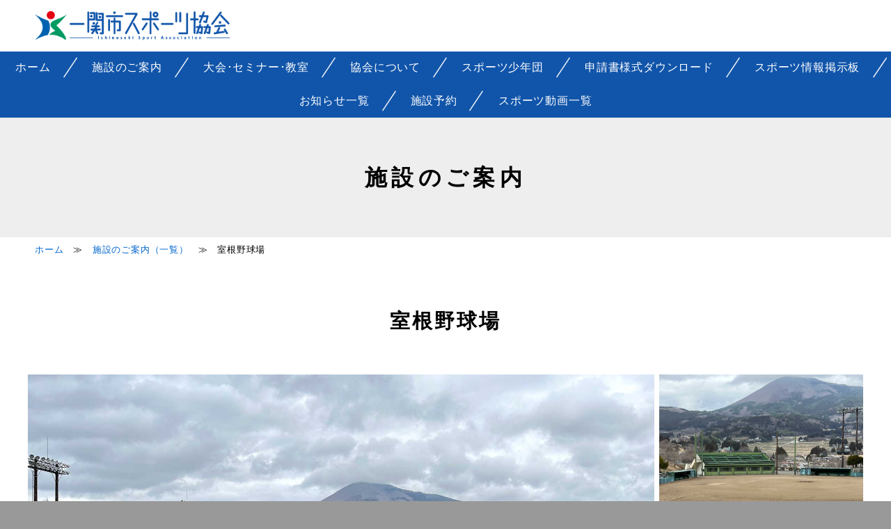

--- FILE ---
content_type: text/html; charset=UTF-8
request_url: https://ichinoseki-sports.or.jp/shisetsu/murone_02.html
body_size: 9396
content:
<!DOCTYPE html>
<html lang="ja"><!-- InstanceBegin template="/Templates/index.dwt" codeOutsideHTMLIsLocked="false" -->
<head>
<meta charset="utf-8">
<meta http-equiv="x-ua-compatible" content="ie=edge">
<!-- InstanceBeginEditable name="doctitle" -->
<title>室根野球場［一関市スポーツ協会］</title>
<!-- InstanceEndEditable -->
<meta name="description" content="Sports for everyone スポーツでまちを元気に！一関市からオリンピアンを！スポーツを生涯の友に！" />
<meta name="keywords" content="一関市,体育協会,アマチュア,スポーツ,普及,振興" />
<link rel="stylesheet" href="../common/css/normalize.css">
<link rel="stylesheet" href="../common/css/default.css">
<link rel="stylesheet" href="../common/css/common.css">
<!-- InstanceBeginEditable name="head" -->
<link rel="stylesheet" href="shisetsu.css">
<link rel="shortcut icon" href="../favicon.ico">
<!-- InstanceEndEditable -->
<script src="../common/js/vendor/modernizr-2.8.3.min.js"></script>
<script>
	if (navigator.userAgent.indexOf("iPhone") > 0 || navigator.userAgent.indexOf("Android") > 0) {
		document.write('<meta name="viewport" content="width=device-width,initial-scale=1.0">');
	} else {
		document.write('<meta name="viewport" content="width=1300">');
	}
</script>
</head>


<!-- InstanceBeginEditable name="EditRegion1" -->
<body>


<!-- /Library --><!-- #BeginLibraryItem "/Library/header.lbi" -->
<header>
<h1 class="h_logo"><a href="../index.html"><img src="../common/img/h_logo.png" alt="一関市スポーツ協会"></a></h1>
<p class="h_menu">menu</p>
<nav class="h_nav">
<ul class="h_nav_g">
	<li><a href="../index.html">ホーム</a></li>
	<li><a href="index.html">施設のご案内</a></li>
	<li><a href="../event/index.html">大会･セミナー･教室</a></li>
	<li><a href="../about/index.html">協会について</a></li>
	<li><a href="../sposyou/index.html">スポーツ少年団</a></li>
	<li><a href="../shinsei/index.html">申請書様式ダウンロード</a></li>
	<li><a href="../circle/index.html">スポーツ情報掲示板</a></li>
	<li><a href="../topics/index.html">お知らせ一覧</a></li>
	<li><a href="../yoyaku/index.html">施設予約</a></li>
	<li><a href="../movie/index.html">スポーツ動画一覧</a></li>
</ul>
<ul class="h_nav_u">
<!--
	<li><a href="../topics/index.html"><img src="../common/img/h_nav_u_topics.png" alt=""> お知らせ一覧</a></li>
	<li><a href="../yoyaku/index.html"><img src="../common/img/h_nav_u_yoyaku.png" alt=""> 施設予約</a></li>
	<li><a href="../movie/index.html"><img src="../common/img/h_nav_u_movie.png" alt=""> スポーツ動画一覧</a></li>
-->
</ul>
</nav>
</header>
<!-- #EndLibraryItem --><!-- /Library -->


<main class="main">
<h1 class="main_title">施設のご案内</h1>
<p class="pankuzu"><a href="../index.html">ホーム</a>　≫　<a href="index.html">施設のご案内（一覧）</a>　≫　室根野球場</p>


<section class="page facility">
<h2 class="page_title">室根野球場</h2>


<div class="photo">
<div class="photo_left">
<img src="images/murone_02_1.jpg" alt="">
</div>
<div class="photo_right">
<img src="images/murone_02_2.jpg" alt="">
<img src="images/murone_02_3.jpg" alt="">
<img src="images/ichinoseki_00_0.jpg" alt="">
</div>
</div>


<section class="corner news2">
<h3 class="corner_title">施設からのお知らせ</h3>
<dl>
	<script language="JavaScript" type="text/javascript" src="List-js.php?c=52"></script>
</dl>
</section>


<section class="corner">
<div class="data">
<div class="data_left">
<h6 class="s_title">施設概要（定員）</h6>
<ul>
	<li>グラウンド 両翼91m センター120m</li>
	<li>夜間照明設備</li>
	<li>ベンチ観覧席(348)</li>
</ul>


<!--
<h6 class="s_title">可能な競技情報</h6>
<ul class="data_ul">
	<li>野球1面</li>
	<li>ソフトボール2面</li>
</ul>
-->


<h6 class="s_title">利用時間･期間･休日</h6>
<p>利用時間／5:00～22:00<br>
利用期間／3月16日～11月30日<br>
休日／毎週月曜日（祝日の場合は翌日）<br>
閉鎖／12月1日～3月15日</p>


<h6 class="s_title">所在地･連絡先</h6>
<p>岩手県一関市室根町折壁字宝下56番地1<br>
TEL.0191-64-2611（室根体育館内）</p>


<h6 class="s_title">利用料金</h6>
<table class="price">
	<tr><th>種別</th><th>区分</th><th>単位</th><th>利用料</th></tr>
	<tr><td rowspan="2">グラウンド</td><td>高校生以下</td><td>1時間</td><td>200円</td></tr>
	<tr><td>一般</td><td>1時間</td><td>400円</td></tr>
	<tr><td>夜間照明設備</td><td>&nbsp;</td><td>1時間</td><td>2,500円</td></tr>
	<tr><td>放送設備</td><td>&nbsp;</td><td>1試合</td><td>500円</td></tr>
	<tr><td>スコアボード</td><td>&nbsp;</td><td>1試合</td><td>500円</td></tr>
</table>
</div>


<div class="data_right">
<h6 class="s_title">利用案内</h6>
<ul>
	<li>準備、後片付け（グラウンド整備を行い、利用前の状態に戻すこと）は利用時間内で行ってください。</li>
	<li>指定された場所以外での飲食はご遠慮ください。</li>
	<li>危険物、ペットの持ち込みはできません。</li>
	<li>敷地内は全面禁煙です。</li>
	<li>利用中に施設、設備等に破損や亡失が生じた場合は、直ちに事務室（室根体育館）へ連絡してください。故意または過失による場合は弁償していただきます。</li>
	<li>利用日当日、雨天等で利用することが困難な場合は、その日のうちに室根体育館に連絡をお願いします。他の日への振替等についてご相談させていただきます。</li>
</ul>


<h6 class="s_title">予約方法</h6>
<table>
	<tr><th>予約受付</th><td>インターネット（一関市公共施設予約システム）及び室根体育館の窓口又は電話（0191-64-2611）</td></tr>
	<tr><th>予約期間</th><td>利用予定日の2ヶ月前の月の1日から（翌年度分は3月1日から）</td></tr>
	<tr><th>予約変更</th><td>利用予定日の7日前まで可能。原則それ以降の予約変更はできません。</td></tr>
</table>
<p class="btn btn_facility"><a href="../yoyaku/index.html">ご予約はこちらから</a></p>


<h6 class="s_title">ご注意</h6>
<ul>
	<li>利用料は前納となります。窓口でお支払いください。</li>
	<li>一度納入いただいた利用料は原則、還付いたしません。</li>
	<li>入場料を徴収する場合・営利利用の場合
		<table>
			<tr><th>営利を目的としない場合で<br>入場料を徴収する場合</th><td>⇒</td><td>入場料を徴収しない場合に定める額の2倍に相当する額</td></tr>
			<tr><th>営利を目的とする場合で<br>物品販売及び興行を目的とする場合</th><td>⇒</td><td>入場料を徴収しない場合に定める額の10倍に相当する額</td></tr>
			<tr><th>営利を目的とする場合で<br>その他の営利を目的とする場合</th><td>⇒</td><td>入場料を徴収しない場合に定める額の5倍に相当する額</td></tr>
		</table>
	</li>
	<li>その他利用料<br>持ち込み電気器具（500Wを超える場合）… コンセント1か所につき1時間（1,500Wまで）50円<br>
	ストーブ等の暖房器具 … 1台につき1時間40円</li>
</ul>
</div>
</div>


<h6 class="s_title">地図</h6>
<iframe src="https://www.google.com/maps/embed?pb=!1m18!1m12!1m3!1d5196.840899004615!2d141.44633575179415!3d38.93410847946475!2m3!1f0!2f0!3f0!3m2!1i1024!2i768!4f13.1!3m3!1m2!1s0x5f88c070096076a3%3A0x2f4593416d4b570f!2z5a6k5qC56YeO55CD5aC0!5e1!3m2!1sja!2sjp!4v1678108081104!5m2!1sja!2sjp" width="800" height="600" style="border:0;" allowfullscreen="" loading="lazy" referrerpolicy="no-referrer-when-downgrade"></iframe>
</section>


<p class="btn return"><a href="javascript:history.back();">前のページに戻る</a></p>
</section>
</main>


<!-- /Library --><!-- #BeginLibraryItem "/Library/footer.lbi" -->
<footer class="cf">
<address class="f_address">
<h1 class="f_logo"><img src="../common/img/f_logo.png" alt="一般社団法人 一関市体育協会"></h1>
〒029-0131 岩手県一関市狐禅寺字石ノ瀬25-3<br class="sp">（一関市総合体育館内）<br>
TEL.0191-31-3111　FAX.0191-23-2108
</address>
<ul class="f_nav">
	<li><a href="../index.html"><img src="../common/img/f_nav_home.png" alt="">ホーム</a></li>
	<li><a href="tel:0191313111"><img src="../common/img/f_nav_tel.png" alt="">電話する</a></li>
	<li><a href="../contact/index.php"><img src="../common/img/f_nav_mail.png" alt="">問い合せ</a></li>
	<li><a href="../yoyaku/index.html"><img src="../common/img/f_nav_yoyaku.png" alt="">施設予約</a></li>
	<li><a href="../event/index.html"><img src="../common/img/f_nav_event.png" alt="">教室申込</a></li>
	<li><a href="#"><img src="../common/img/f_nav_top.png" alt="">先頭に戻る</a></li>
</ul>
<!--<p class="copyright"><small>© 一般社団法人 一関市体育協会</small></p>-->
</footer>
<!-- #EndLibraryItem --><!-- /Library -->
<!-- InstanceEndEditable -->


<script src="../common/js/vendor/jquery.min.js"></script>
<script src="../common/js/plugins.js"></script>
<script src="../common/js/main.js"></script>
<!-- InstanceBeginEditable name="script" -->
<!-- InstanceEndEditable -->
</body>
<!-- InstanceEnd --></html>


--- FILE ---
content_type: text/css
request_url: https://ichinoseki-sports.or.jp/common/css/default.css
body_size: 5259
content:
/*! HTML5 Boilerplate v5.1.0 | MIT License | https://html5boilerplate.com/ */

/*
 * What follows is the result of much research on cross-browser styling.
 * Credit left inline and big thanks to Nicolas Gallagher, Jonathan Neal,
 * Kroc Camen, and the H5BP dev community and team.
 */

/* ==========================================================================
   Base styles: opinionated defaults
   ========================================================================== */
html {
	font-family: Verdana, "メイリオ", Meiryo, "ヒラギノ角ゴ ProN W3", "Hiragino Kaku Gothic ProN", "ＭＳ Ｐゴシック", "MS PGothic", sans-serif;
	font-feature-settings: "pkna";
	font-size: 16px;
	letter-spacing: 0.05em;
	line-height: 1.4;
	color: #000;
	background: #999;
}
body {
	background: #FFF;
	margin: 0 auto;
}
section {
}
h1 , h2 , h3 , h4 , h5 , h6 {
	margin: 0 0 1em;
	padding: 0;
	font-size: 100%;
	font-weight: normal;
}
p {
	margin: 0;
	padding: 0 0 .5em;
	background-color: none;/* android対策 */
	line-height: 1.8;
}
img {
	padding: 0 0 .5em;
	width: 100%;
}
ol {
	margin: 0 0 1em;
	padding: 0 0 0 2em;
}
ul {
	margin: 0 0 1em;
	padding: 0;
}
ul li {
	list-style: none;
}
dl {
	margin: 0 0 1em;
	padding: 0;
	background-color: none;/* android対策 */
}
dd {
	margin: 0;
}
table , th , td {
	border: 1px solid #999;
	letter-spacing: 0;
}
a {/* 未訪問のリンク */
	color: #06c;
	text-decoration: none;
}
a:visited {/* 訪問済みのリンク */
	color: #52b;
	text-decoration: none;
}
a:hover ,/* マウスポインタを合わせた状態 */
a:focus {/* フォーカスしている場合に適用 */
	color: #00F;
	text-decoration: none;
}
a:active {/* マウスのボタンを押された状態 */
	color: #52b;
	text-decoration: none;
}


/*
 * Remove text-shadow in selection highlight:
 * https://twitter.com/miketaylr/status/12228805301
 *
 * These selection rule sets have to be separate.
 * Customize the background color to match your design.
 */
::-moz-selection {
	background: #b3d4fc;
	text-shadow: none;
}
::selection {
	background: #b3d4fc;
	text-shadow: none;
}

/*
 * A better looking default horizontal rule
 */
hr {
	display: block;
	height: 1px;
	border: 0;
	border-top: 1px solid #ccc;
	margin: 1em 0;
	padding: 0;
}

/*
 * Remove the gap between audio, canvas, iframes,
 * images, videos and the bottom of their containers:
 * https://github.com/h5bp/html5-boilerplate/issues/440
 */
audio ,
canvas ,
iframe ,
img ,
svg ,
video {
	vertical-align: middle;
}

/*
 * Remove default fieldset styles.
 */
fieldset {
	border: 0;
	margin: 0;
	padding: 0;
}

/*
 * Allow only vertical resizing of textareas.
 */
textarea {
	resize: vertical;
}

/* ==========================================================================
   Browser Upgrade Prompt
   ========================================================================== */
.browserupgrade {
	margin: 0.2em 0;
	background: #ccc;
	color: #000;
	padding: 0.2em 0;
}

/* ==========================================================================
   Author's custom styles
   ========================================================================== */


/* ==========================================================================
   Helper classes
   ========================================================================== */
/*
 * Hide visually and from screen readers:
 */
.hidden {
	display: none !important;
}

/*
 * Hide only visually, but have it available for screen readers:
 * http://snook.ca/archives/html_and_css/hiding-content-for-accessibility
 */
.visuallyhidden {
	border: 0;
	clip: rect(0 0 0 0);
	height: 1px;
	margin: -1px;
	overflow: hidden;
	padding: 0;
	position: absolute;
	width: 1px;
}

/*
 * Extends the .visuallyhidden class to allow the element
 * to be focusable when navigated to via the keyboard:
 * https://www.drupal.org/node/897638
 */
.visuallyhidden.focusable:active,
.visuallyhidden.focusable:focus {
	clip: auto;
	height: auto;
	margin: 0;
	overflow: visible;
	position: static;
	width: auto;
}

/*
 * Hide visually and from screen readers, but maintain layout
 */
.invisible {
	visibility: hidden;
}

/*
 * Clearfix: contain floats
 *
 * For modern browsers
 * 1. The space content is one way to avoid an Opera bug when the
 *    `contenteditable` attribute is included anywhere else in the document.
 *    Otherwise it causes space to appear at the top and bottom of elements
 *    that receive the `cf` class.
 * 2. The use of `table` rather than `block` is only necessary if using
 *    `:before` to contain the top-margins of child elements.
 */
.cf:before ,
.cf:after {
	content: " "; /* 1 */
	display: table; /* 2 */
}
.cf:after {
	clear: both;
}

/* ==========================================================================
   EXAMPLE Media Queries for Responsive Design.
   These examples override the primary ('mobile first') styles.
   Modify as content requires.
   ========================================================================== */
@media only screen and (min-width: 640px) {
    /* Style adjustments for viewports that meet the condition */
}

@media print,
       (-webkit-min-device-pixel-ratio: 1.25),
       (min-resolution: 120dpi) {
    /* Style adjustments for high resolution devices */
}



--- FILE ---
content_type: text/css
request_url: https://ichinoseki-sports.or.jp/common/css/common.css
body_size: 8371
content:
@charset "UTF-8";
/* CSS Document */


/* =========================================================
　サイト内共通スタイル
	background: rgba(0,0,0,0.20);
		background: rgba(0,0,0,0.20);
========================================================= */


/* ヘッダー
--------------------------------------------------------- */
@media screen and (min-width:1200px) , print {
	header {
		position: relative;
	}
	.h_logo {
		width: 280px;
		margin: 0 0 0 50px;
		padding: 1em 0 .5em;
	}
	.h_logo a {
		display: inline-block;
		padding: 0;
	}
	.h_logo a img {
	}
	.h_menu {
		display: none;
	}
	.h_nav {
		margin: 0;
		padding: 0;
	}
	.h_nav_g {
		margin: 0;
		padding: 0;
		background: #15A;
		text-align: center;
	}
	.h_nav_g li {
		display: inline-block;
		padding: 0 1.4em 0 0;
		background: url("../img/h_nav_g.png") no-repeat right center;
		background-size: 20px 30px;
	}
	.h_nav_g li:last-child {
		background: none;
		padding: 0;
	}
	.h_nav_g li a {
		display: inline-block;
		color: #FFF;
		padding: .8em 1em;
	}
	.h_nav_u {
		position: absolute;
		right: 50px;
		top: 30px;
	}
	.h_nav_u li {
		display: inline-block;
	}
	.h_nav_u li a {
		display: inline-block;
		padding: .8em 0 .8em 1.5em;
		color: #666;
		font-size: 80%;
	}
	.h_nav_u li a img {
		height: 19px;
		width: auto;
		margin: 0 0 -0.2em 0;
	}
}
@media screen and (max-width:1199px) {
	header {
		position: relative;
	}
	.h_logo {
		width: 60%;
		max-width: 240px;
		margin: 0 auto;
		padding: 1em 0 0;
	}
	.h_logo a {
		display: inline-block;
		padding: 0;
	}
	.h_logo a img {
	}
	.h_menu {
		margin: 0;
		padding: 0;
		position: absolute;
		right: 5px;
		top: 16px;
		width: 48px;
		height: 45px;
		overflow: hidden;
		text-indent: 110%;
		white-space: nowrap;
		background: url(../img/h_menu.png) no-repeat left 10px top 10px;
		background-size: 28px 25px;
	}
	.h_menu.on {
		background: url(../img/h_menu_close.png) no-repeat left 10px top 10px;
		background-size: 28px 25px;
	}
	.h_nav {
		margin: 0;
		padding: 0;
		background: #ECF0F6;
		border-top: 2px solid #15A;
		border-bottom: 1px solid #15A;
		display: none;
	}
	.h_nav_g ,
	.h_nav_u {
		margin: 0;
		padding: 0;
	}
	.h_nav_g li ,
	.h_nav_u li {
	}
	.h_nav_g li a ,
	.h_nav_u li a {
		display: block;
		color: #15A;
		padding: .8em 0 .8em 15px;
		background: url("../img/arrow_br.png") no-repeat right 15px center;
		background-size: 8px 14px;
		border-bottom: 1px solid #15A;
	}
	.h_nav_u li a img {
		display: none;
	}
}


/* メイン枠共通パーツ
--------------------------------------------------------- */
.main {
}
.main_title {
	margin: 0;
	padding: 2em 0;
	background: #EEE;
	text-align: center;
	font-size: 200%;
	font-weight: bold;
	letter-spacing: 0.2em;
}
@media screen and (min-width:1200px) , print {
	.pankuzu {
		margin: 0 auto;
		padding: 0 50px;
		font-size: 80%;
	}
}
@media screen and (max-width:1199px) {
	.pankuzu {
		margin: 0 auto;
		padding: 0 15px;
		font-size: 80%;
	}
}
.pankuzu a {
	padding: .5em 0;
	display: inline-block;
}
.page {
	margin: 0 auto;
	padding: 4em 15px;
	max-width: 1200px;
}
.page_title {
	margin: 0;
	padding: 0 0 2em;
	text-align: center;
	font-size: 180%;
	font-weight: bold;
	letter-spacing: 0.1em;
}
.page_copy {
	margin: 0;
	text-align: center;
}
.corner {
	margin: 0 0 2em;
	padding: 2em 0;
}
.corner_title {
	margin: 0;
	padding: 0 0 1em;
	text-align: center;
	font-size: 160%;
	font-weight: bold;
}
.corner_copy {
	text-align: center;
}
.l_title {
	margin: 2em 0 1em;
	padding: .4em 0;
	background: #15A;
	text-align: center;
	color: #FFF;
	font-size: 130%;
}
.m_title {
	margin: 2em 0 1em;
	padding: .4em 0;
	color: #15A;
	border-top: 4px solid #15A;
	font-size: 120%;
	font-weight: bold;
}
.s_title {
	margin: 2em 0 1em;
	padding: .4em 0;
	border-top: 2px solid #999;
	border-bottom: 2px solid #999;
	font-size: 110%;
}


/* 表
--------------------------------------------------------- */
table {
	width: 100%;
	margin: 0 0 2em;
	border: 2px solid #CCC;
	font-size: 90%;
}
table caption {
	text-align: left;
}
table th {
	padding: .5em;
	border: 1px solid #CCC;
	background: #ECF0F6;
	vertical-align: top;
}
table td {
	padding: .5em;
	border: 1px solid #CCC;
}


/* 表
.table_box {
	margin: 0;
	padding: 0;
}
.table_box table {
	width: auto;
	margin: 0 0 2em;
	border: 3px solid #57D;
}
.table_box table caption {
	text-align: left;
}
.table_box table th {
	padding: .5em 1em;
	border: 1px solid #57D;
	background: #4CB2E5;
	vertical-align: top;
	color: #fff;
	font-weight: normal;
}
.table_box table td {
	padding: .5em 1em;
	border: 1px solid #57D;
}
.table_box p {
	display: none;
}
@media screen and (max-width:1000px) {
	.table_box {
		margin: 0 0 2em;
		padding: 0;
		overflow-x: scroll;
	}
	.table_box table {
		margin: 0;
	}
	.table_box p {
		display: block;
		font-size: 80%;
	}
}
--------------------------------------------------------- */


/* スタイル付きテキスト
--------------------------------------------------------- */
.etc {
	font-size: 80%;
	color: #666;
}


/* 定義リスト
--------------------------------------------------------- */
.dl {
	border-top: 1px solid #999;
	line-height: 1.3;
}
.dl dt {
	padding: 1em 0;
}
.dl dd {
	margin: -2.2em 0 0;
	padding: 0 0 1em 6em;
	border-bottom: 1px solid #999;
}




/* ボタン
--------------------------------------------------------- */
.btn {
	margin: 0;
	padding: 2em 0 4em;
	text-align: center;
}
.btn a {
	display: inline-block;
	margin: 0;
	padding: .8em 4em;
	background: #15A url("../img/arrow_w.png") no-repeat right 1em center;
	background-size: 8px 13.5px;
	color: #FFF;
	line-height: 1.4;
}
.btn a:hover {
	background: #37C url("../img/arrow_w.png") no-repeat right 1em center;
	background-size: 8px 13.5px;
}
@media screen and (max-width:1199px) {
	.btn a {
		width: 100%;
		padding: .8em 0;
	}
}
.btn.return a {
	background: #CCC url("../img/arrow_m.png") no-repeat left 1em center;
	background-size: 8px 13.5px;
	color: #000;
}
.btn.return a:hover {
	background: #999 url("../img/arrow_m.png") no-repeat left 1em center;
	background-size: 8px 13.5px;
}


.news .btn_return {
	background: #FFF url("../img/arrow_b.png") no-repeat right 1em center;
	background-size: 8px 13.5px;
	color: #000;
}
.news .btn_return:hover {
	background: #FFF url("../img/arrow_b.png") no-repeat right 1em center;
	background-size: 8px 13.5px;
	color: #333;
}



/* フッダー
--------------------------------------------------------- */
@media screen and (min-width:1200px) , print {
	footer {
		border-bottom: 5px solid #15A;
		background: #EEE;
		padding: 2em 50px 1em;
	}
	.f_address {
		font-style: normal;
		float: left;
		width: 65%;
		margin: 0 0 1em;
	}
	.f_address h1 {
		margin: 0;
	}
	.f_address h1 img {
		width: 240px;
	}
	.f_address br.sp {
		display: none;
	}
	.f_nav {
		background: #15A;
		border-radius: 6px;
		float: right;
		width: 33%;
		padding: 2% 1%;
		font-size: 60%;
	}
	.f_nav li {
		display: inline-block;
		text-align: center;
		border-right: 1px solid rgba(255,255,255,0.50);
		width: 15%;
	}
	.f_nav li:last-child {
		border-right: none;
	}
	.f_nav li a {
		display: inline-block;
		color: #FFF;
		text-align: center;
	}
	.f_nav li a img {
		display: block;
		width: auto;
		height: 26px;
		margin: 0 auto;
	}
	.copyright {
		clear: both;
		border-top: 1px solid #DDD;
		padding: .5em 0;
		font-size: 60%;
	}
}
@media screen and (max-width:1199px) {
	footer {
		position: relative;
		text-align: center;
		background: #EEE;
		padding: 2em 15px 5em;
		font-size: 90%;
	}
	.f_address {
		font-style: normal;
		margin: 0 0 1em;
	}
	.f_address h1 {
		margin: 0;
	}
	.f_address h1 img {
		width: 70%;
		max-width: 260px;
	}
	.f_address span {
	}
	.f_address a {
	}
	.f_nav {
		position: fixed;
		left: 0;
		bottom: 0;
		background: #15A;
		padding: 10px 0;
		font-size: 50%;
		margin: 0;
		width: 100%;
		letter-spacing: 0.1em;
	}
	.f_nav li {
		display: inline-block;
		text-align: center;
		border-right: 1px solid rgba(255,255,255,0.30);
		width: 15%;
	}
	.f_nav li:last-child {
		border-right: none;
	}
	.f_nav li a {
		display: inline-block;
		color: #FFF;
		text-align: center;
	}
	.f_nav li a img {
		display: block;
		width: auto;
		height: 20px;
		margin: 0 auto;
	}
	.copyright {
		clear: both;
		border-top: 1px solid #DDD;
		padding: .5em 0 0;
		margin: 0;
		font-size: 80%;
	}
}




































































--- FILE ---
content_type: text/css
request_url: https://ichinoseki-sports.or.jp/shisetsu/shisetsu.css
body_size: 7913
content:
@charset "UTF-8";
/* CSS Document */


/* =========================================================
　施設のご案内
	background: rgba(0,0,0,0.20);
		background: rgba(0,0,0,0.20);
========================================================= */


/* あああああ
--------------------------------------------------------- */
@media screen and (min-width:1200px) , print {
}
@media screen and (max-width:1199px) {
}



/* 施設の絞り込み機能
--------------------------------------------------------- */
.shisetsu {
}
.shisetsu .corner_title {
	background: #ECF0F6;
	margin: 2em 0 0;
	padding: 1em 0 .5em;
}
.shisetsu input {
}
.shisetsu input[type="radio"] {
	position: absolute;
	left: -9999px;
}
.shisetsu .filters {
	background: #ECF0F6;
	margin: 0 auto;
	padding: 0 4em;
	text-align: center;
}
.shisetsu .filters li {
	display: inline-block;
	width: 19%;
	background: #FFF;
	margin: 0 0 .5em;
}
.shisetsu .filters li.long {
	width: 38.6%;
}
.shisetsu .filters li label {
	display: inline-block;
	width: 100%;
	padding: .5em 0 .5em 0;
	margin: 0;
	text-align: center;
	cursor: pointer;
}
.shisetsu .filters li label:hover {
	background: #999;
	color: #FFF;
}
[value="All"]:checked ~ .filters [for="All"],
[value="Ta"]:checked ~ .filters [for="Ta"],
[value="Ya"]:checked ~ .filters [for="Ya"],
[value="Te"]:checked ~ .filters [for="Te"],
[value="Ri"]:checked ~ .filters [for="Ri"],
[value="Bu"]:checked ~ .filters [for="Bu"],
[value="Sa"]:checked ~ .filters [for="Sa"],
[value="Pu"]:checked ~ .filters [for="Pu"],
[value="So"]:checked ~ .filters [for="So"] {
	background: #000;
	color: #FFF;
}
[value="All"]:checked ~ .targets [data-category] {
	display: block;
}
[value="Ta"]:checked ~ .targets .target:not([data-category~="Ta"]),
[value="Ya"]:checked ~ .targets .target:not([data-category~="Ya"]),
[value="Te"]:checked ~ .targets .target:not([data-category~="Te"]),
[value="Ri"]:checked ~ .targets .target:not([data-category~="Ri"]),
[value="Bu"]:checked ~ .targets .target:not([data-category~="Bu"]),
[value="Sa"]:checked ~ .targets .target:not([data-category~="Sa"]),
[value="Pu"]:checked ~ .targets .target:not([data-category~="Pu"]),
[value="So"]:checked ~ .targets .target:not([data-category~="So"]) {
	display: none;
}
@media screen and (max-width:1199px) {
	.shisetsu .filters {
		padding: 0 15px;
	}
	.shisetsu .filters li {
		width: 48%;
		font-size: 90%;
	}
	.shisetsu .filters li.long {
		width: 99%;
	}
}


.targets {
	display: flex;
	flex-direction: row;
	flex-wrap: wrap;
	justify-content: flex-start;
	align-items: stretch;
	align-content: stretch;
}
.targets li {
	margin: 0 1.33% 0 0;
	width: 32%;
	border-bottom: 1px solid #DDD;
}
@media screen and (max-width:1199px) {
	.targets li {
		width: 100%;
	}
}
.targets li a {
	display: inline-block;
	padding: 1em 0;
}







/* 各施設ページ
--------------------------------------------------------- */
@media screen and (min-width:1200px) , print {
	.photo {
		display: flex;
		flex-direction: row;
		flex-wrap: wrap;
		justify-content: space-between;
		align-items: stretch;
		align-content: stretch;
	}
	.photo_left {
		width: 75%;
	}
	.photo_right {
		width: 24.4%;
	}
	.photo_left img ,
	.photo_right img {
		width: 100%;
	}
}
@media screen and (max-width:1199px) {
	.photo {
	}
	.photo_left {
	}
	.photo_right {
		display: flex;
		flex-direction: row;
		flex-wrap: wrap;
		justify-content: space-between;
		align-items: stretch;
		align-content: stretch;
	}
	.photo_right img {
		width: 32%;
	}
}



/* 施設からのお知らせ2
--------------------------------------------------------- */
@media screen and (min-width:1200px) , print {
	.news2 {
		margin: 2em 0 0;
		padding: 0;
	}
	.news2 dl {
		display: flex;
		flex-direction: row;
		flex-wrap: wrap;
		justify-content: center;
		align-items: stretch;
		align-content: stretch;
	}
	.news2 dl a {
		box-sizing: border-box;
		background: #DDD;
		border: 10px solid #DDD;
		margin: 0 0.05% 2px;
		margin: 0 0.5% 1em;
		width: 19.90%;
		width: 24%;
	}
	.news2 dl a.aka {
		background: #EFE6E0;
		border: 10px solid #EFE6E0;
	}
	.news2 dl a dt {
		background: #FFF;
		min-height: 180px;
		background-size: contain;
		background-repeat: no-repeat;
		background-position: center center;
	}
	.news2 dl a dd {
		padding: 1em 0;
		color: #000;
	}
	.news2 dl a dd > span {
		left: 0;
		bottom: 0;
		font-size: 70%;
		display: block;
		padding: 0;
		margin: 0 0 .5em;
	}
	.news2 dl a dd > span > span {
		display: inline-block;
		padding: .3em .6em;
		margin: 0 0 .5em;
		font-size: 80%;
		color: #FFF;
	}
	.news2 dl a dd > span > span.aka {
		background: #A15;
	}
}
@media screen and (max-width:1199px) {
	.news2 {
		margin: 2em auto 0;
		padding: 0;
	}
	.news2 dl {
	}
	.news2 dl a {
		display: flex;
		flex-direction: row;
		flex-wrap: wrap;
		justify-content: space-between;
		align-items: stretch;
		align-content: stretch;
		background: #DDD;
		border: 4px solid #DDD;
		margin: 0 0 2px;
		color: #FFF;
	}
	.news2 dl a.aka {
		background: #EFE6E0;
		border: 4px solid #EFE6E0;
	}
	.news2 dl a dt {
		background: #FFF;
		width: 24%;
		min-height: 80px;
		background-size: contain;
		background-repeat: no-repeat;
		background-position: center center;
	}
	.news2 dl a dd {
		width: 72%;
		padding: .5em 2%;
		color: #000;
	}
	.news2 dl a dd > span {
		left: 0;
		bottom: 0;
		font-size: 70%;
		display: block;
		padding: 0;
		margin: 0 0 .5em;
	}
	.news2 dl a dd > span > span {
		display: inline-block;
		padding: .2em .5em .4em;
		margin: 0 0 .5em;
		font-size: 80%;
		color: #FFF;
	}
	.news2 dl a dd > span > span.aka {
		background: #A15;
	}
}








@media screen and (min-width:1200px) , print {
	.news dl {
		display: flex;
		flex-direction: row;
		flex-wrap: wrap;
		justify-content: space-between;
		align-items: stretch;
		align-content: stretch;
	}
	.news dl a {
		display: block;
		width: 22%;
		background: rgba(0,0,0,0.25);
		border: 10px solid #999;
		color: #FFF;
		margin: 0;
		padding: 8em 0 0 0;
	}
	.news dl a dt {
		background: rgba(0,0,0,0.25);
		font-size: 60%;
	}
	.news dl a dt span.day {
		display: inline-block;
		margin: 1em 1em 0 0;
		padding: .5em 0;
		background: rgba(0,0,0,0.25);
	}
	.news dl a dt span.who {
		display: inline-block;
		margin: 1em 0 0 0;
		padding: .5em 0;
		background: rgba(0,0,0,0.25);
	}
	.news dl a dd {
		background: rgba(0,0,0,0.25);
	}
}




/* 施設の詳細
--------------------------------------------------------- */
@media screen and (min-width:1200px) , print {
	.data {
		display: flex;
		flex-direction: row;
		flex-wrap: wrap;
		justify-content: space-between;
		align-items: stretch;
		align-content: stretch;
	}
	.data .data_left {
		width: 48%;
	}
	.data .data_right {
		width: 48%;
	}
}
.data ul {
    padding-left: 1.2em;
}
.data ul li {
	list-style: disc;
	text-indent: -0.4em;
}
.data ul.data_ul {
	display: flex;
	flex-direction: row;
	flex-wrap: wrap;
	justify-content: space-between;
	align-items: stretch;
	align-content: stretch;
}
.data ul.data_ul li {
	width: 48%;
}
.data table {
	margin: 0.5em 0;
}
.data table th {
	min-width: 4em;
}
.data table.price_right_yen td:nth-child(n+3) {
	text-align: right;
}
.data table.price td:last-child {
	text-align: right;
}

.data .btn.btn_facility {
	padding: .8em 0;
}
.data .btn.btn_facility a {
	width: 100%;
	padding: .8em 0;
}


/* 施設の地図
--------------------------------------------------------- */
.facility iframe {
	border: none;
	width: 100%;
	max-width: 1200px;
	height: 500px;
}


.map_box_box {
	width: 100%;
	padding: 50px 0;
	text-align: center;
}

.map {
	width: 100%;
	aspect-ratio: 16 / 9;
	margin: 50px auto;
	margin-bottom: 0px;
	max-width: 1200px;
}
.map iframe {
	width: 100%;
	height: 100%;
	border: none;
}


@media screen and (max-width:999px) {
.map_box_box {
	padding-bottom: 30px;
}
.map {
 	width: 90%;
	margin: 5% auto;
}	
}


.attention_p {
	display:flex;
}
























































--- FILE ---
content_type: application/javascript
request_url: https://ichinoseki-sports.or.jp/common/js/plugins.js
body_size: 5126
content:
// Avoid `console` errors in browsers that lack a console.
(function() {
    var method;
    var noop = function () {};
    var methods = [
        'assert', 'clear', 'count', 'debug', 'dir', 'dirxml', 'error',
        'exception', 'group', 'groupCollapsed', 'groupEnd', 'info', 'log',
        'markTimeline', 'profile', 'profileEnd', 'table', 'time', 'timeEnd',
        'timeline', 'timelineEnd', 'timeStamp', 'trace', 'warn'
    ];
    var length = methods.length;
    var console = (window.console = window.console || {});

    while (length--) {
        method = methods[length];

        // Only stub undefined methods.
        if (!console[method]) {
            console[method] = noop;
        }
    }
}());




//メニュー開閉
$(function(){
	$(".h_menu").click(function(){
		$(this).toggleClass('on');//←class="on"を追加／削除
		$(".h_nav").slideToggle();//←表示／非表示
	});
});




//スポーツ少年団の絞り込み
$(function(){
	$(".yakyu").click(function(){
		$(this).toggleClass('on');//←class="on"を追加／削除
		$(".list_soccer").slideToggle();//←表示／非表示
		$(".list_takkyu").slideToggle();//←表示／非表示
		$(".list_bare").slideToggle();//←表示／非表示
		$(".list_kendo").slideToggle();//←表示／非表示
		$(".list_minibasu").slideToggle();//←表示／非表示
		$(".list_soft").slideToggle();//←表示／非表示
		$(".list_tenisu").slideToggle();//←表示／非表示
		$(".list_sonota").slideToggle();//←表示／非表示
	});
});
$(function(){
	$(".soccer").click(function(){
		$(this).toggleClass('on');//←class="on"を追加／削除
		$(".list_yakyu").slideToggle();//←表示／非表示
		$(".list_takkyu").slideToggle();//←表示／非表示
		$(".list_bare").slideToggle();//←表示／非表示
		$(".list_kendo").slideToggle();//←表示／非表示
		$(".list_minibasu").slideToggle();//←表示／非表示
		$(".list_soft").slideToggle();//←表示／非表示
		$(".list_tenisu").slideToggle();//←表示／非表示
		$(".list_sonota").slideToggle();//←表示／非表示
	});
});
$(function(){
	$(".takkyu").click(function(){
		$(this).toggleClass('on');//←class="on"を追加／削除
		$(".list_soccer").slideToggle();//←表示／非表示
		$(".list_yakyu").slideToggle();//←表示／非表示
		$(".list_bare").slideToggle();//←表示／非表示
		$(".list_kendo").slideToggle();//←表示／非表示
		$(".list_minibasu").slideToggle();//←表示／非表示
		$(".list_soft").slideToggle();//←表示／非表示
		$(".list_tenisu").slideToggle();//←表示／非表示
		$(".list_sonota").slideToggle();//←表示／非表示
	});
});
$(function(){
	$(".soccer").click(function(){
		$(this).toggleClass('on');//←class="on"を追加／削除
		$(".list_soccer").slideToggle();//←表示／非表示
	});
});
$(function(){
	$(".takkyu").click(function(){
		$(this).toggleClass('on');//←class="on"を追加／削除
		$(".list_takkyu").slideToggle();//←表示／非表示
	});
});
$(function(){
	$(".bare").click(function(){
		$(this).toggleClass('on');//←class="on"を追加／削除
		$(".list_bare").slideToggle();//←表示／非表示
	});
});
$(function(){
	$(".kendo").click(function(){
		$(this).toggleClass('on');//←class="on"を追加／削除
		$(".list_kendo").slideToggle();//←表示／非表示
	});
});
$(function(){
	$(".minibasu").click(function(){
		$(this).toggleClass('on');//←class="on"を追加／削除
		$(".list_minibasu").slideToggle();//←表示／非表示
	});
});
$(function(){
	$(".soft").click(function(){
		$(this).toggleClass('on');//←class="on"を追加／削除
		$(".list_soft").slideToggle();//←表示／非表示
	});
});
$(function(){
	$(".tenisu").click(function(){
		$(this).toggleClass('on');//←class="on"を追加／削除
		$(".list_tenisu").slideToggle();//←表示／非表示
	});
});
$(function(){
	$(".sonota").click(function(){
		$(this).toggleClass('on');//←class="on"を追加／削除
		$(".list_sonota").slideToggle();//←表示／非表示
	});
});



$(function(){
	// #で始まるa要素をクリックした場合に処理（"#"←ダブルクォーテンションで囲むのを忘れずに。忘れるとjQueryのバージョンによっては動かない。。）
	$('a[href^="#"]').click(function(){
		// 移動先を0px調整する。0を30にすると30px下にずらすことができる。
		var adjust = 0;
		// スクロールの速度（ミリ秒）
		var speed = 400;
		// アンカーの値取得 リンク先（href）を取得して、hrefという変数に代入
		var href= $(this).attr("href");
		// 移動先を取得 リンク先(href）のidがある要素を探して、targetに代入
		var target = $(href == "#" || href == "" ? 'html' : href);
		// 移動先を調整 idの要素の位置をoffset()で取得して、positionに代入
		var position = target.offset().top + adjust;
		// スムーススクロール linear（等速） or swing（変速）
		$('body,html').animate({scrollTop:position}, speed, 'swing');
		return false;
	});
});

























